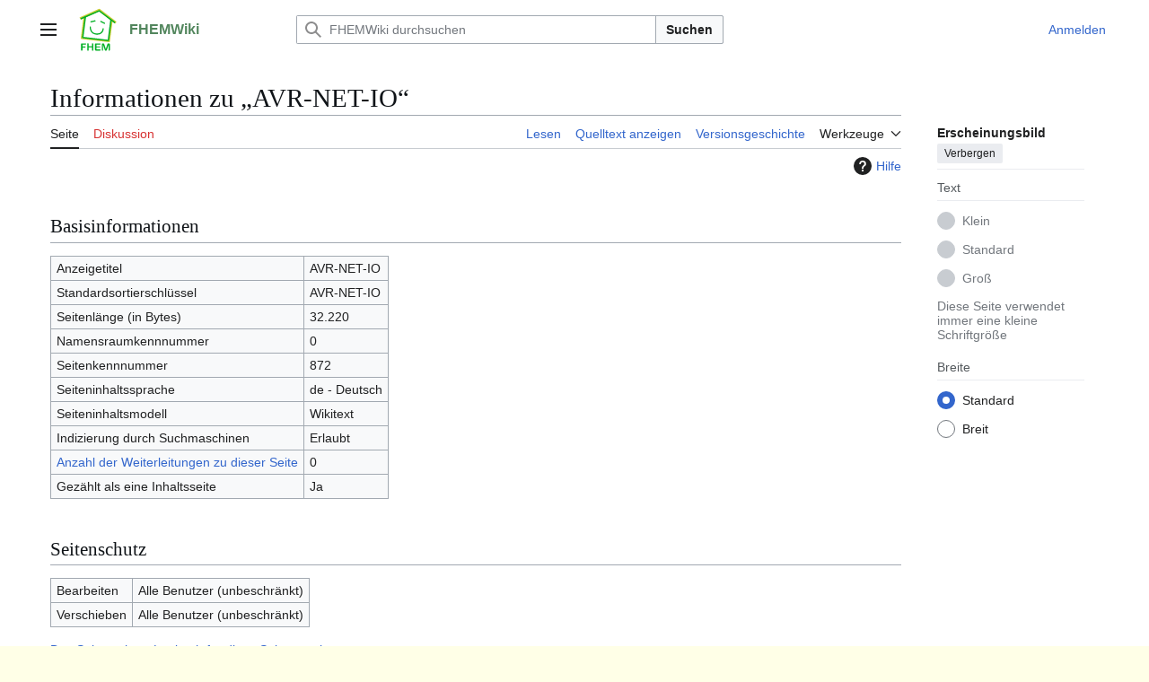

--- FILE ---
content_type: text/css; charset=utf-8
request_url: https://www.fhemwiki.de/w/load.php?lang=de&modules=site.styles&only=styles&skin=vector-2022
body_size: 129
content:
body,#mw-panel,#mw-page-base{background-color:#ffffe7}.mw-body{background-color:#ffffff}#mw-page-base{vertical-gradient:!important unset;background-image:unset}.mw-logo-wordmark{color:#52865D }h2{margin-top:1.5em !important}.mainpagebox{border:.125em solid #dfdfdf;border-radius:.4em;padding:.4em;flex:1 1 40%;margin:.4em}.flexbox{display:flex;flex-flow:row wrap;justify-content:space-around;align-items:stretch}

--- FILE ---
content_type: image/svg+xml
request_url: https://www.fhemwiki.de/images/Fhem_logo.svg
body_size: 8595
content:
<?xml version="1.0" encoding="UTF-8" standalone="no"?>
<!-- Created with Inkscape (http://www.inkscape.org/) -->

<svg
   xmlns:dc="http://purl.org/dc/elements/1.1/"
   xmlns:cc="http://creativecommons.org/ns#"
   xmlns:rdf="http://www.w3.org/1999/02/22-rdf-syntax-ns#"
   xmlns:svg="http://www.w3.org/2000/svg"
   xmlns="http://www.w3.org/2000/svg"
   xmlns:sodipodi="http://sodipodi.sourceforge.net/DTD/sodipodi-0.dtd"
   xmlns:inkscape="http://www.inkscape.org/namespaces/inkscape"
   version="1.1"
   id="svg2"
   width="120"
   height="132"
   viewBox="0 0 120 132"
   sodipodi:docname="fhemicon.svg"
   inkscape:version="0.92.3 (2405546, 2018-03-11)">
  <metadata
     id="metadata8">
    <rdf:RDF>
      <cc:Work
         rdf:about="">
        <dc:format>image/svg+xml</dc:format>
        <dc:type
           rdf:resource="http://purl.org/dc/dcmitype/StillImage" />
      </cc:Work>
    </rdf:RDF>
  </metadata>
  <defs
     id="defs6" />
  <sodipodi:namedview
     pagecolor="#ffffff"
     bordercolor="#666666"
     borderopacity="1"
     objecttolerance="10"
     gridtolerance="10"
     guidetolerance="10"
     inkscape:pageopacity="0"
     inkscape:pageshadow="2"
     inkscape:window-width="1920"
     inkscape:window-height="1017"
     id="namedview4"
     showgrid="false"
     showguides="true"
     inkscape:guide-bbox="true"
     inkscape:zoom="1.7878788"
     inkscape:cx="69.635117"
     inkscape:cy="85.20402"
     inkscape:window-x="-8"
     inkscape:window-y="-8"
     inkscape:window-maximized="1"
     inkscape:current-layer="svg2" />
  <path
     style="fill:none;stroke:#cacd33;stroke-width:5;stroke-linecap:butt;stroke-linejoin:round;stroke-miterlimit:4;stroke-dasharray:none;stroke-opacity:1"
     d="m 19.972771,30.653021 -7.514508,60.610438 80.484331,9.096511 8.107756,-61.104815"
     id="path4524"
     inkscape:connector-curvature="0"
     sodipodi:nodetypes="cccc" />
  <path
     style="fill:none;stroke:#cacd33;stroke-width:7;stroke-linecap:butt;stroke-linejoin:round;stroke-miterlimit:4;stroke-dasharray:none;stroke-opacity:1"
     d="M 7.7616955,33.458602 64.169941,8.4061239 112.70588,45.592779"
     id="path4526"
     inkscape:connector-curvature="0"
     sodipodi:nodetypes="ccc" />
  <path
     style="fill:none;stroke:#02b025;stroke-width:4;stroke-linecap:butt;stroke-linejoin:miter;stroke-miterlimit:4;stroke-dasharray:none;stroke-opacity:1"
     d="M 9.8261802,34.193528 63.960462,10.569199 110.45205,45.775469"
     id="path4520"
     inkscape:connector-curvature="0"
     sodipodi:nodetypes="ccc" />
  <path
     style="fill:none;stroke:#02b025;stroke-width:4;stroke-linecap:butt;stroke-linejoin:round;stroke-miterlimit:4;stroke-dasharray:none;stroke-opacity:1"
     d="m 23.433399,27.884518 -7.910008,61.302563 75.342827,8.799885 7.712258,-61.104813"
     id="path4522"
     inkscape:connector-curvature="0"
     sodipodi:nodetypes="cccc" />
  <path
     style="fill:none;stroke:#02b025;stroke-width:3.5;stroke-linecap:round;stroke-linejoin:miter;stroke-miterlimit:4;stroke-dasharray:none;stroke-opacity:1"
     d="M 39.851695,42.997881 51.597458,40.271186"
     id="path4528"
     inkscape:connector-curvature="0"
     sodipodi:nodetypes="cc" />
  <path
     style="fill:none;stroke:#02b025;stroke-width:3.5;stroke-linecap:round;stroke-linejoin:miter;stroke-miterlimit:4;stroke-dasharray:none;stroke-opacity:1"
     d="M 79.5137,47.419953 68.706639,42.071574"
     id="path4528-8"
     inkscape:connector-curvature="0"
     sodipodi:nodetypes="cc" />
  <path
     style="fill:none;stroke:#02b025;stroke-width:3.5;stroke-linecap:round;stroke-linejoin:miter;stroke-miterlimit:4;stroke-dasharray:none;stroke-opacity:1"
     d="m 37.963983,58.519067 c 0,0 -1.557954,19.005615 17.898305,20.625001 18.874777,1.570988 19.786017,-15.521187 19.786017,-15.521187"
     id="path4549"
     inkscape:connector-curvature="0"
     sodipodi:nodetypes="csc" />
  <g
     aria-label="FHE"
     transform="scale(1.0130952,0.98707409)"
     style="font-style:normal;font-weight:normal;font-size:40.52380753px;line-height:1.25;font-family:sans-serif;letter-spacing:0px;word-spacing:0px;fill:#02b025;fill-opacity:1;stroke:none;stroke-width:1.01309514"
     id="text4553">
    <path
       d="m 23.140122,111.47179 h -8.488629 v 5.44143 h 7.095624 q 0.986712,0 1.465558,0.44982 0.493356,0.43532 0.493356,1.17535 0,0.74004 -0.493356,1.17535 -0.493356,0.43531 -1.465558,0.43531 h -7.095624 v 7.00856 q 0,1.33497 -0.60944,1.98794 -0.59493,0.63846 -1.538111,0.63846 -0.957691,0 -1.567131,-0.65297 -0.59493,-0.65297 -0.59493,-1.97343 V 110.7898 q 0,-0.92867 0.275699,-1.50909 0.275699,-0.59493 0.856118,-0.85612 0.59493,-0.2757 1.50909,-0.2757 h 10.157334 q 1.030244,0 1.523601,0.46433 0.507866,0.44983 0.507866,1.18986 0,0.75455 -0.507866,1.21888 -0.493357,0.44983 -1.523601,0.44983 z"
       style="letter-spacing:0px;fill:#02b025;fill-opacity:1;stroke-width:1.01309514"
       id="path4783" />
    <path
       d="m 32.702527,110.39801 v 6.0944 h 9.301216 v -6.0944 q 0,-1.30594 0.580419,-1.95891 0.59493,-0.65297 1.552621,-0.65297 0.972202,0 1.567132,0.65297 0.60944,0.63846 0.60944,1.95891 v 16.7596 q 0,1.32046 -0.60944,1.97343 -0.60944,0.65297 -1.567132,0.65297 -0.972202,0 -1.552621,-0.65297 -0.580419,-0.66748 -0.580419,-1.97343 v -7.15366 h -9.301216 v 7.15366 q 0,1.32046 -0.60944,1.97343 -0.609441,0.65297 -1.567132,0.65297 -0.972202,0 -1.552621,-0.65297 -0.580419,-0.66748 -0.580419,-1.97343 v -16.7596 q 0,-1.30594 0.565908,-1.95891 0.580419,-0.65297 1.567132,-0.65297 0.972202,0 1.567132,0.65297 0.60944,0.63846 0.60944,1.95891 z"
       style="letter-spacing:0px;fill:#02b025;fill-opacity:1;stroke-width:1.01309514"
       id="path4785" />
    <path
       d="m 64.959318,111.47179 h -9.70751 v 5.22377 h 8.938454 q 0.986713,0 1.465559,0.44983 0.493356,0.43531 0.493356,1.16083 0,0.72553 -0.478846,1.18986 -0.478846,0.44983 -1.480069,0.44983 h -8.938454 v 6.05087 h 10.041251 q 1.015733,0 1.5236,0.47884 0.522377,0.46434 0.522377,1.2479 0,0.75455 -0.522377,1.23339 -0.507867,0.46434 -1.5236,0.46434 H 53.583103 q -1.407516,0 -2.031467,-0.62395 -0.60944,-0.62395 -0.60944,-2.01696 V 110.7898 q 0,-0.92867 0.275699,-1.50909 0.275699,-0.59493 0.856118,-0.85612 0.59493,-0.2757 1.50909,-0.2757 h 11.376215 q 1.030244,0 1.5236,0.46433 0.507867,0.44983 0.507867,1.18986 0,0.75455 -0.507867,1.21888 -0.493356,0.44983 -1.5236,0.44983 z"
       style="letter-spacing:0px;fill:#02b025;fill-opacity:1;stroke-width:1.01309514"
       id="path4787" />
  </g>
  <g
     aria-label="M"
     transform="scale(1.1018321,0.90757929)"
     style="font-style:normal;font-weight:normal;font-size:44.07328415px;line-height:1.25;font-family:sans-serif;letter-spacing:0px;word-spacing:0px;fill:#02b025;fill-opacity:1;stroke:none;stroke-width:1.10183215"
     id="text4553-8">
    <path
       d="m 72.638863,137.30254 -4.231667,-14.7784 v 15.97083 c 0,0.88376 0.05392,1.5851 -0.34588,2.02698 -0.389276,0.44188 -0.640853,0.66282 -1.293152,0.66282 -0.631258,0 -0.967312,-0.21568 -1.367109,-0.64704 -0.399797,-0.44188 -0.441061,-1.07144 -0.441061,-1.96572 v -18.30648 c 0,-1.01001 0.10439,-1.72714 0.630439,-2.07433 0.526048,-0.35771 1.056739,-0.53657 1.951022,-0.53657 h 1.451893 c 0.87324,0 0.764828,0.0789 1.154104,0.23672 0.399797,0.15782 0.694384,0.44189 0.883761,0.8522 0.189377,0.41032 0.405057,1.0784 0.647039,2.00425 l 4.024524,14.81239 4.082533,-14.77387 c 0.241982,-0.92585 0.457662,-1.59393 0.647039,-2.00425 0.189377,-0.41031 0.478704,-0.69438 0.86798,-0.8522 0.399797,-0.15781 0.391826,-0.27524 1.265066,-0.27524 h 1.451893 c 0.894283,0 1.335237,0.17886 1.861285,0.53657 0.526049,0.34719 0.630439,1.0258 0.630439,2.03581 v 18.30648 c 0,0.88376 -0.04126,1.54658 -0.441062,1.98846 -0.389275,0.44188 -0.646112,0.66282 -1.308933,0.66282 -0.620737,0 -0.906662,-0.22094 -1.306459,-0.66282 -0.399797,-0.44188 -0.377607,-1.18173 -0.377607,-2.06549 v -15.97083 l -4.155071,14.81691 c -0.241982,0.95741 -0.44188,1.66231 -0.599695,2.11471 -0.147293,0.44188 -0.426099,0.84694 -0.836417,1.21517 -0.410317,0.36823 -0.978449,0.55235 -1.704396,0.55235 -0.54709,0 -1.010013,-0.12099 -1.388768,-0.36297 -0.378755,-0.23146 -0.673342,-0.53131 -0.883761,-0.89954 -0.210419,-0.36823 -0.378755,-0.77329 -0.505006,-1.21517 -0.115731,-0.45241 -0.236722,-0.92059 -0.362973,-1.40455 z"
       style="font-style:normal;font-variant:normal;font-weight:normal;font-stretch:normal;font-size:32.32040787px;font-family:'Arial Rounded MT Bold';-inkscape-font-specification:'Arial Rounded MT Bold, ';fill:#02b025;fill-opacity:1;stroke-width:1.10183215"
       id="path4780"
       inkscape:connector-curvature="0"
       sodipodi:nodetypes="ccscscsscsscccccccsscsscssscccsscscc" />
  </g>
</svg>
